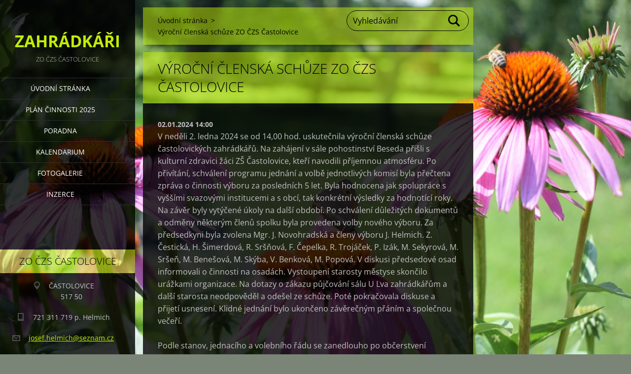

--- FILE ---
content_type: text/html; charset=UTF-8
request_url: https://www.zahradkari.com/news/vyrocni-clenska-schuze-zo-czs-castolovice/
body_size: 5096
content:
<!doctype html>
<!--[if IE 8]><html class="lt-ie10 lt-ie9 no-js" lang="cs"> <![endif]-->
<!--[if IE 9]><html class="lt-ie10 no-js" lang="cs"> <![endif]-->
<!--[if gt IE 9]><!-->
<html class="no-js" lang="cs">
<!--<![endif]-->
	<head>
		<base href="https://www.zahradkari.com/">
  <meta charset="utf-8">
  <meta name="description" content="">
  <meta name="keywords" content="">
  <meta name="generator" content="Webnode">
  <meta name="apple-mobile-web-app-capable" content="yes">
  <meta name="apple-mobile-web-app-status-bar-style" content="black">
  <meta name="format-detection" content="telephone=no">
    <link rel="icon" type="image/svg+xml" href="/favicon.svg" sizes="any">  <link rel="icon" type="image/svg+xml" href="/favicon16.svg" sizes="16x16">  <link rel="icon" href="/favicon.ico"><link rel="canonical" href="https://www.zahradkari.com/news/vyrocni-clenska-schuze-zo-czs-castolovice/">
<script type="text/javascript">(function(i,s,o,g,r,a,m){i['GoogleAnalyticsObject']=r;i[r]=i[r]||function(){
			(i[r].q=i[r].q||[]).push(arguments)},i[r].l=1*new Date();a=s.createElement(o),
			m=s.getElementsByTagName(o)[0];a.async=1;a.src=g;m.parentNode.insertBefore(a,m)
			})(window,document,'script','//www.google-analytics.com/analytics.js','ga');ga('create', 'UA-797705-6', 'auto',{"name":"wnd_header"});ga('wnd_header.set', 'dimension1', 'W1');ga('wnd_header.set', 'anonymizeIp', true);ga('wnd_header.send', 'pageview');var pageTrackerAllTrackEvent=function(category,action,opt_label,opt_value){ga('send', 'event', category, action, opt_label, opt_value)};</script>
  <link rel="alternate" type="application/rss+xml" href="https://zahradkari.com/rss/all.xml" title="">
<!--[if lte IE 9]><style type="text/css">.cke_skin_webnode iframe {vertical-align: baseline !important;}</style><![endif]-->
		<meta http-equiv="X-UA-Compatible" content="IE=edge">
		<title>Výroční členská schůze ZO ČZS Častolovice :: Zahrádkáři</title>
		<meta name="viewport" content="width=device-width, initial-scale=1.0, maximum-scale=1.0, user-scalable=no">
		<link rel="stylesheet" href="https://d11bh4d8fhuq47.cloudfront.net/_system/skins/v19/50001456/css/style.css" />

		<script type="text/javascript" language="javascript" src="https://d11bh4d8fhuq47.cloudfront.net/_system/skins/v19/50001456/js/script.min.js"></script>


		<script type="text/javascript">
		/* <![CDATA[ */
		wtf.texts.set("photogallerySlideshowStop", 'Pozastavit prezentaci');
		wtf.texts.set("photogallerySlideshowStart", 'Spustit prezentaci');
		wtf.texts.set("faqShowAnswer", 'Zobrazit celou odpověď.');
		wtf.texts.set("faqHideAnswer", 'Skrýt odpověď.');
		wtf.texts.set("menuLabel", 'Menu');
		/* ]]> */
		</script>
	
				<script type="text/javascript">
				/* <![CDATA[ */
					
					if (typeof(RS_CFG) == 'undefined') RS_CFG = new Array();
					RS_CFG['staticServers'] = new Array('https://d11bh4d8fhuq47.cloudfront.net/');
					RS_CFG['skinServers'] = new Array('https://d11bh4d8fhuq47.cloudfront.net/');
					RS_CFG['filesPath'] = 'https://www.zahradkari.com/_files/';
					RS_CFG['filesAWSS3Path'] = 'https://a0b4b50016.clvaw-cdnwnd.com/d988b8fe755654217ec763b9d7bc94cb/';
					RS_CFG['lbClose'] = 'Zavřít';
					RS_CFG['skin'] = 'default';
					if (!RS_CFG['labels']) RS_CFG['labels'] = new Array();
					RS_CFG['systemName'] = 'Webnode';
						
					RS_CFG['responsiveLayout'] = 1;
					RS_CFG['mobileDevice'] = 0;
					RS_CFG['labels']['copyPasteSource'] = 'Více zde:';
					
				/* ]]> */
				</script><script type="text/javascript" src="https://d11bh4d8fhuq47.cloudfront.net/_system/client/js/compressed/frontend.package.1-3-108.js?ph=a0b4b50016"></script><style type="text/css"></style></head>
	<body>		<div id="wrapper" class="index">

			<div id="content" class="left">

					<header id="header" class="wide">
							<div id="logo-wrapper" class="">
							    <div id="logo"><a href="home/" title="Přejít na úvodní stránku."><span id="rbcSystemIdentifierLogo">Zahrádkáři</span></a></div>							</div>
							 
<div id="slogan" class="">
    <span id="rbcCompanySlogan" class="rbcNoStyleSpan">ZO ČZS ČASTOLOVICE</span></div>
 
<div id="menu-links" class="">
    <a id="menu-link" href="#menu">
        Menu    </a>

	<a id="fulltext-link" href="#fulltext">
		Vyhledávání	</a>
</div>
 
 
 


					</header>

				<main id="main" class="wide">
						<div id="navigator" class="">
						    <div id="pageNavigator" class="rbcContentBlock"><a class="navFirstPage" href="/home/">Úvodní stránka</a><span class="separator"> &gt; </span>    <span id="navCurrentPage">Výroční členská schůze ZO ČZS Častolovice</span></div>						</div>
						 
<div class="column">

		

		<article class="widget widget-article-detail">
			<header>
				<h1 class="widget-title">Výroční členská schůze ZO ČZS Častolovice</h1>
			</header>
			<div class="widget-content">
				<span class="article-date">02.01.2024 14:00</span>
				<p>V neděli 2. ledna 2024 se od 14,00 hod. uskutečnila výroční členská schůze častolovických zahrádkářů. Na zahájení v sále pohostinství Beseda přišli s kulturní zdravici žáci ZŠ Častolovice, kteří navodili příjemnou atmosféru. Po přivítání, schválení programu jednání a volbě jednotlivých komisí byla přečtena zpráva o činnosti výboru za posledních 5 let. Byla hodnocena jak spolupráce s vyššími svazovými institucemi a s obcí, tak konkrétní výsledky za hodnotící roky. Na závěr byly vytýčené úkoly na další období. Po schválení důležitých dokumentů a odměny některým členů spolku byla provedena volby nového výboru. Za předsedkyni byla zvolena Mgr. J. Novohradská a členy výboru J. Helmich. Z. Čestická, H. Šimerdová, R. Sršňová, F. Čepelka, R. Trojáček, P. Izák, M. Sekyrová, M. Sršeň, M. Benešová, M. Skýba, V. Benková, M. Popová. V diskusi předsedové osad informovali o činnosti na osadách. Vystoupení starosty městyse skončilo urážkami organizace. Na dotazy o zákazu půjčování sálu U Lva zahrádkářům a další starosta neodpověděl a odešel ze schůze. Poté pokračovala diskuse a přijetí usnesení. Klidné jednání bylo ukončeno závěrečným přáním a společnou večeří.</p>
<p>Podle stanov, jednacího a volebního řádu se zanedlouho po občerstvení uskutečnila výborová schůze, kde byly rozděleny jednotlivé funkce ve výboru ZO ČZS. Složení nového výboru dává předpoklad, že plán činnosti na rok 2024 s 24 akcemi pro výbor a veřejnost bude úspěšně splněn.</p>

			</div>
			<footer class="widget-footer">
				
				<div class="rbcBookmarks"><div id="rbcBookmarks200000508"></div></div>
		<script type="text/javascript">
			/* <![CDATA[ */
			Event.observe(window, 'load', function(){
				var bookmarks = '<div style=\"float:left;\"><div style=\"float:left;\"><iframe src=\"//www.facebook.com/plugins/like.php?href=https://www.zahradkari.com/news/vyrocni-clenska-schuze-zo-czs-castolovice/&amp;send=false&amp;layout=button_count&amp;width=155&amp;show_faces=false&amp;action=like&amp;colorscheme=light&amp;font&amp;height=21&amp;appId=397846014145828&amp;locale=cs_CZ\" scrolling=\"no\" frameborder=\"0\" style=\"border:none; overflow:hidden; width:155px; height:21px; position:relative; top:1px;\" allowtransparency=\"true\"></iframe></div><div style=\"float:left;\"><a href=\"https://twitter.com/share\" class=\"twitter-share-button\" data-count=\"horizontal\" data-via=\"webnode\" data-lang=\"en\">Tweet</a></div><script type=\"text/javascript\">(function() {var po = document.createElement(\'script\'); po.type = \'text/javascript\'; po.async = true;po.src = \'//platform.twitter.com/widgets.js\';var s = document.getElementsByTagName(\'script\')[0]; s.parentNode.insertBefore(po, s);})();'+'<'+'/scr'+'ipt></div> <div class=\"addthis_toolbox addthis_default_style\" style=\"float:left;\"><a class=\"addthis_counter addthis_pill_style\"></a></div> <script type=\"text/javascript\">(function() {var po = document.createElement(\'script\'); po.type = \'text/javascript\'; po.async = true;po.src = \'https://s7.addthis.com/js/250/addthis_widget.js#pubid=webnode\';var s = document.getElementsByTagName(\'script\')[0]; s.parentNode.insertBefore(po, s);})();'+'<'+'/scr'+'ipt><div style=\"clear:both;\"></div>';
				$('rbcBookmarks200000508').innerHTML = bookmarks;
				bookmarks.evalScripts();
			});
			/* ]]> */
		</script>
		
				<div class="back-link"><a href="archive/news/">Zpět</a></div>
			</footer>
		</article>

	
	</div>

 


				</main>

				<nav id="menu" role="navigation" class="vertical js-remove js-remove-section-header ">
				    

	<ul class="menu">
	<li class="first">
		<a href="/home/">
		Úvodní stránka
	</a>
	</li>
	<li>
		<a href="/plan-cinnosti-2019/">
		PLÁN ČINNOSTI 2025
	</a>
	</li>
	<li>
		<a href="/poradna/">
		PORADNA
	</a>
	</li>
	<li>
		<a href="/kalendarium/">
		KALENDARIUM
	</a>
	</li>
	<li>
		<a href="/fotogalerie/">
		FOTOGALERIE
	</a>
	</li>
	<li class="last">
		<a href="/bazar/">
		INZERCE
	</a>
	</li>
</ul>
				
				</nav>
				 
<div id="fulltext" class="">
    
	<form action="/search/" method="get" id="fulltextSearch">

		<fieldset>
			<input id="fulltextSearchText" type="text" name="text" value="" placeholder="Vyhledávání">
			<button id="fulltextSearchButton" type="submit">Hledat</button>
		</fieldset>

	</form>
	</div>
 


				<footer id="footer" class="wide">
						<div id="contact" class="">
						    

		<div class="widget widget-contact">

	

		<h2 class="widget-title">ZO ČZS ČASTOLOVICE</h2>
		<div class="widget-content">
			

		<span class="contact-address"><span>ČASTOLOVICE<br />
517 50</span></span>

	
			

		<span class="contact-phone"><span>721 311 719  p. Helmich </span></span>

	
			

		<span class="contact-email"><span><a href="&#109;&#97;&#105;&#108;&#116;&#111;:&#106;&#111;&#115;&#101;&#102;&#46;&#104;&#101;&#108;&#109;&#105;&#99;&#104;&#64;&#115;&#101;&#122;&#110;&#97;&#109;&#46;&#99;&#122;"><span id="rbcContactEmail">&#106;&#111;&#115;&#101;&#102;&#46;&#104;&#101;&#108;&#109;&#105;&#99;&#104;&#64;&#115;&#101;&#122;&#110;&#97;&#109;&#46;&#99;&#122;</span></a></span></span>

	
		</div>

	

			<div class="widget-footer"></div>
		</div>

				
						</div>
						 
<div id="lang" class="">
    <div id="languageSelect"></div>			
</div>
 
 
<div id="copyright" class="">
    <span id="rbcFooterText" class="rbcNoStyleSpan">© 2017 Všechna práva vyhrazena.</span></div>
 
<div id="signature" class="">
    <span class="rbcSignatureText">Vytvořeno službou <a href="https://www.webnode.cz?utm_source=brand&amp;utm_medium=footer&amp;utm_campaign=premium" rel="nofollow" >Webnode</a></span></div>
 


				</footer>

				

			</div>

			

			<div id="illustration" class="fullscreen">
				 
				     <img src="https://a0b4b50016.clvaw-cdnwnd.com/d988b8fe755654217ec763b9d7bc94cb/200015745-bc710bc712/DSC_1044.JPG?ph=a0b4b50016" width="1280" height="853" alt=""> 


				
			</div>
		</div>
	<div id="rbcFooterHtml"></div><script type="text/javascript">var keenTrackerCmsTrackEvent=function(id){if(typeof _jsTracker=="undefined" || !_jsTracker){return false;};try{var name=_keenEvents[id];var keenEvent={user:{u:_keenData.u,p:_keenData.p,lc:_keenData.lc,t:_keenData.t},action:{identifier:id,name:name,category:'cms',platform:'WND1',version:'2.1.157'},browser:{url:location.href,ua:navigator.userAgent,referer_url:document.referrer,resolution:screen.width+'x'+screen.height,ip:'3.148.190.16'}};_jsTracker.jsonpSubmit('PROD',keenEvent,function(err,res){});}catch(err){console.log(err)};};</script></body>
</html>